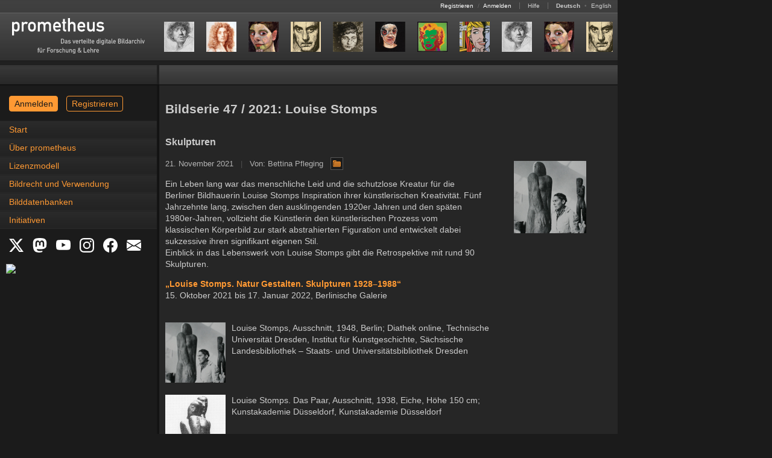

--- FILE ---
content_type: text/html
request_url: https://prometheus-bildarchiv.de/de/series/2021/47/index
body_size: 5556
content:
<!DOCTYPE html>
<html lang="de">
<head>
  
  <meta http-equiv="content-type" content="text/html; charset=utf-8" />
  <title>Bildserie 47 / 2021: Louise Stomps | Das prometheus-Bildarchiv: Hochwertige Bilder zu Kunst, Kultur und Geschichte</title>

  <link rel="stylesheet" type="text/css" href="../../../stylesheets/application.css?1760081072" media="all" />
  <!--[if IE]>
  <link rel="stylesheet" type="text/css" href="../../../stylesheets/application_ie.css?1674640805" media="all" />
  <![endif]-->
  <!--[if IE 7]>
  <link rel="stylesheet" type="text/css" href="../../../stylesheets/application_ie7.css?1674640805" media="all" />
  <![endif]-->
<noscript>
  <link rel="stylesheet" type="text/css" href="../../../stylesheets/noscript.css?1674640805" media="all" />
</noscript>
  <link rel="stylesheet" type="text/css" href="../../../stylesheets/print.css?1674640805" media="print" />
  <link rel="stylesheet" type="text/css" href="../../../stylesheets/screen.css?1720095912" media="screen, projection" />
  <link rel="stylesheet" type="text/css" href="../../../stylesheets/syntax.css?1674640805" media="screen, projection" />
  <link rel="stylesheet" type="text/css" href="../../../stylesheets/mobile.css?1760081072" media="only screen and (max-device-width: 640px)" id="mobil-stylesheet" />

  <script src="../../../javascripts/vendor.js?1686946094" type="text/javascript"></script>
  <script src="../../../javascripts/application.js?1674640804" type="text/javascript"></script>
  <script src="../../../javascripts/prometheus.js?1674640804" type="text/javascript"></script>
  <script type="text/javascript">
    Prometheus.lang = 'de';
    Pandora.session_update_url = 'https://prometheus.uni-koeln.de/de/pandora/update_session';
  </script>

  <link rel="shortcut icon" type="image/x-icon" href="../../../favicon.ico" />
  <link rel="canonical" href="https://prometheus-bildarchiv.de/de/series/2021/47/index" />
  <link rel="alternate" href="https://prometheus-bildarchiv.de/en/series/2021/47/index" hreflang="en" title="Diese Seite auf Englisch" />
  <link rel="alternate" type="application/atom+xml" href="../../../atom.xml.de" title="Das prometheus-Bildarchiv: Hochwertige Bilder zu Kunst, Kultur und Geschichte" />

  <meta name="author" content="prometheus - Das verteilte digitale Bildarchiv für Forschung &amp; Lehre" />
</head>
<body onload="Prometheus.check_view_mode()">
  <a name="top"></a>
  <div id="header">
    <div id="statusbar">
      <span id="loginfo">
        <a href="https://prometheus.uni-koeln.de/de/signup">Registrieren</a>
        <span class="pale">/</span>
        <a href="https://prometheus.uni-koeln.de/de/login">Anmelden</a>
      </span>

      <span>
        <a href="https://prometheus.uni-koeln.de/de/help/index">Hilfe</a>
      </span>

      <span id="locale_switcher">
        <strong>Deutsch</strong>
              <span class="pale">•</span>
        <a href="https://prometheus-bildarchiv.de/en/series/2021/47/index" title="Switch to English language">English</a>
            </span>
    </div>

    <div id="menu">
      <h1 id="logo"><a href="../../../index"><img alt="prometheus - Das verteilte digitale Bildarchiv für Forschung &amp; Lehre" src="../../../files/icons/logo.svg" title="prometheus-Homepage" /></a></h1>

      <div id="series">
        
        
        <a href="../../.././series/2026/03/index" title="Aktuelle Bildserie: Gesichter in der Kunst">
  <img src="../../.././series/2026/03/01.jpg" alt="01" /><img src="../../.././series/2026/03/02.jpg" alt="02" /><img src="../../.././series/2026/03/03.jpg" alt="03" /><img src="../../.././series/2026/03/04.jpg" alt="04" /><img src="../../.././series/2026/03/05.jpg" alt="05" /><img src="../../.././series/2026/03/06.jpg" alt="06" /><img src="../../.././series/2026/03/07.jpg" alt="07" /><img src="../../.././series/2026/03/08.jpg" alt="08" /><img src="../../.././series/2026/03/01.jpg" alt="01" /><img src="../../.././series/2026/03/03.jpg" alt="03" /><img src="../../.././series/2026/03/04.jpg" alt="04" /><img src="../../.././series/2026/03/05.jpg" alt="05" /><img src="../../.././series/2026/03/06.jpg" alt="06" /><img src="../../.././series/2026/03/02.jpg" alt="02" /><img src="../../.././series/2026/03/07.jpg" alt="07" /><img src="../../.././series/2026/03/08.jpg" alt="08" />
</a>
      </div>
    </div>

    <div id="menu_shadow"></div>
  </div>

  <div id="workspace">
    <div id="sidebar">
      <div id="sidebar_header"></div><div id="sidebar_header_shadow"></div>

      <div id="announcements_wrap"></div>

      <div id="login_wrap" class="login-wrap">
        <a href="https://prometheus.uni-koeln.de/de/login" class="button login">Anmelden</a>
        <a href="https://prometheus.uni-koeln.de/de/signup" class="button signup">Registrieren</a>
      </div>

      <!--
      <div id="login_wrap">
        <form action="https://prometheus.uni-koeln.de/de/create" class="login_form" method="post">
          <fieldset>
            <legend>
              <strong>Persönlicher Zugang</strong>
              <a href="https://prometheus.uni-koeln.de/de/help/login" title="Anmeldungshilfe">
                <img src="../../../images/misc/help.gif" alt="Help" />
              </a>
            </legend>

            <label for="login">Nutzername oder E-Mail-Adresse</label><br />
            <input type="text" name="login" id="login" size="32" tabindex="1" /><br />

            <br class="vspace1" />

            <label for="password">Passwort</label>
            <small>(<a href="https://prometheus.uni-koeln.de/de/password" title="Passwort zurücksetzen">Vergessen?</a></small>)<br />
            <input type="password" name="password" id="password" size="32" tabindex="2" /><br />

            <br class="vspace1" />

            <input type="submit" name="commit" value="Anmelden" class="float-right" />

            <input type="checkbox" name="remember_me" id="remember_me" value="1" />
            <label for="remember_me">Angemeldet bleiben</label><br />
            -->
            <!-- jw/20080407: fool pandora's cookie checking mechanism ;-) -->
            <!--
            <input type="hidden" name="_pandora_session_id" value="FAKE" />
          </fieldset>
        </form>
      </div>
      -->
      <!--
      <div id="campus_login_wrap">
        <form action="https://prometheus.uni-koeln.de/de/campus" class="login_form" method="post">
          <fieldset>
            <legend><strong>Campuszugang</strong></legend>

            <div class="campus_title">
              Verfügbar innerhalb des Campus einer
              <a href="https://prometheus.uni-koeln.de/de/institution/licensed">lizenzierten Institution</a>.
            </div>

            <input type="submit" name="commit" value="Anmelden" class="float-right" />
          </fieldset>
        </form>
      </div>
      -->

      <div id="navigation-button"><a href="#" onclick="Prometheus.show_menu()">Navigation</a></div>
      <div id="navigation" class="tmp-hidden"><ul>
<li><a href="../../../index">Start</a></li>
<li><a href="../../../prometheus/index">Über prometheus</a></li>
<li><a href="../../../license/index">Lizenzmodell</a></li>
<li><a href="../../../copyright">Bildrecht und Verwendung</a></li>
<li><a href="../../../databases/index">Bilddatenbanken</a></li>
<li><a href="../../../projects/index">Initiativen</a></li>
</ul>
</div>

      <div id="social_links">
        <a href="https://x.com/prometheus_eV" title="X" target="_blank">
	  <svg xmlns="http://www.w3.org/2000/svg" width="24" height="24" fill="white" class="bi bi-twitter-x" viewBox="0 0 16 16">
            <path d="M12.6.75h2.454l-5.36 6.142L16 15.25h-4.937l-3.867-5.07-4.425 5.07H.316l5.733-6.57L0 .75h5.063l3.495 4.633L12.601.75Zm-.86 13.028h1.36L4.323 2.145H2.865z"/>
	  </svg>
	</a>
        <a href="https://social.cologne/@prometheus_bildarchiv" title="Mastodon" target="_blank">
	  <svg xmlns="http://www.w3.org/2000/svg" width="24" height="24" fill="white" class="bi bi-mastodon" viewBox="0 0 16 16">
	    <path d="M11.19 12.195c2.016-.24 3.77-1.475 3.99-2.603.348-1.778.32-4.339.32-4.339 0-3.47-2.286-4.488-2.286-4.488C12.062.238 10.083.017 8.027 0h-.05C5.92.017 3.942.238 2.79.765c0 0-2.285 1.017-2.285 4.488l-.002.662c-.004.64-.007 1.35.011 2.091.083 3.394.626 6.74 3.78 7.57 1.454.383 2.703.463 3.709.408 1.823-.1 2.847-.647 2.847-.647l-.06-1.317s-1.303.41-2.767.36c-1.45-.05-2.98-.156-3.215-1.928a4 4 0 0 1-.033-.496s1.424.346 3.228.428c1.103.05 2.137-.064 3.188-.189zm1.613-2.47H11.13v-4.08c0-.859-.364-1.295-1.091-1.295-.804 0-1.207.517-1.207 1.541v2.233H7.168V5.89c0-1.024-.403-1.541-1.207-1.541-.727 0-1.091.436-1.091 1.296v4.079H3.197V5.522q0-1.288.66-2.046c.456-.505 1.052-.764 1.793-.764.856 0 1.504.328 1.933.983L8 4.39l.417-.695c.429-.655 1.077-.983 1.934-.983.74 0 1.336.259 1.791.764q.662.757.661 2.046z"/>
	  </svg>
	</a>
        <a href="https://www.youtube.com/channel/UCaEjB7XvF6-pOtzOFSGPppA" title="YouTube" target="_blank">
          <svg xmlns="http://www.w3.org/2000/svg" width="24" height="24" fill="white" class="bi bi-youtube" viewBox="0 0 16 16">
	    <path d="M8.051 1.999h.089c.822.003 4.987.033 6.11.335a2.01 2.01 0 0 1 1.415 1.42c.101.38.172.883.22 1.402l.01.104.022.26.008.104c.065.914.073 1.77.074 1.957v.075c-.001.194-.01 1.108-.082 2.06l-.008.105-.009.104c-.05.572-.124 1.14-.235 1.558a2.01 2.01 0 0 1-1.415 1.42c-1.16.312-5.569.334-6.18.335h-.142c-.309 0-1.587-.006-2.927-.052l-.17-.006-.087-.004-.171-.007-.171-.007c-1.11-.049-2.167-.128-2.654-.26a2.01 2.01 0 0 1-1.415-1.419c-.111-.417-.185-.986-.235-1.558L.09 9.82l-.008-.104A31 31 0 0 1 0 7.68v-.123c.002-.215.01-.958.064-1.778l.007-.103.003-.052.008-.104.022-.26.01-.104c.048-.519.119-1.023.22-1.402a2.01 2.01 0 0 1 1.415-1.42c.487-.13 1.544-.21 2.654-.26l.17-.007.172-.006.086-.003.171-.007A100 100 0 0 1 7.858 2zM6.4 5.209v4.818l4.157-2.408z"/>
	  </svg>
	</a>
        <a href="https://www.instagram.com/prometheus_bildarchiv/" title="Instagram" target="_blank">
	  <svg xmlns="http://www.w3.org/2000/svg" width="24" height="24" fill="white" class="bi bi-instagram" viewBox="0 0 16 16">
	    <path d="M8 0C5.829 0 5.556.01 4.703.048 3.85.088 3.269.222 2.76.42a3.9 3.9 0 0 0-1.417.923A3.9 3.9 0 0 0 .42 2.76C.222 3.268.087 3.85.048 4.7.01 5.555 0 5.827 0 8.001c0 2.172.01 2.444.048 3.297.04.852.174 1.433.372 1.942.205.526.478.972.923 1.417.444.445.89.719 1.416.923.51.198 1.09.333 1.942.372C5.555 15.99 5.827 16 8 16s2.444-.01 3.298-.048c.851-.04 1.434-.174 1.943-.372a3.9 3.9 0 0 0 1.416-.923c.445-.445.718-.891.923-1.417.197-.509.332-1.09.372-1.942C15.99 10.445 16 10.173 16 8s-.01-2.445-.048-3.299c-.04-.851-.175-1.433-.372-1.941a3.9 3.9 0 0 0-.923-1.417A3.9 3.9 0 0 0 13.24.42c-.51-.198-1.092-.333-1.943-.372C10.443.01 10.172 0 7.998 0zm-.717 1.442h.718c2.136 0 2.389.007 3.232.046.78.035 1.204.166 1.486.275.373.145.64.319.92.599s.453.546.598.92c.11.281.24.705.275 1.485.039.843.047 1.096.047 3.231s-.008 2.389-.047 3.232c-.035.78-.166 1.203-.275 1.485a2.5 2.5 0 0 1-.599.919c-.28.28-.546.453-.92.598-.28.11-.704.24-1.485.276-.843.038-1.096.047-3.232.047s-2.39-.009-3.233-.047c-.78-.036-1.203-.166-1.485-.276a2.5 2.5 0 0 1-.92-.598 2.5 2.5 0 0 1-.6-.92c-.109-.281-.24-.705-.275-1.485-.038-.843-.046-1.096-.046-3.233s.008-2.388.046-3.231c.036-.78.166-1.204.276-1.486.145-.373.319-.64.599-.92s.546-.453.92-.598c.282-.11.705-.24 1.485-.276.738-.034 1.024-.044 2.515-.045zm4.988 1.328a.96.96 0 1 0 0 1.92.96.96 0 0 0 0-1.92m-4.27 1.122a4.109 4.109 0 1 0 0 8.217 4.109 4.109 0 0 0 0-8.217m0 1.441a2.667 2.667 0 1 1 0 5.334 2.667 2.667 0 0 1 0-5.334"/>
	  </svg>
	</a>
        <a href="https://facebook.com/prometheus.bildarchiv" title="Facebook" target="_blank">
	  <svg xmlns="http://www.w3.org/2000/svg" width="24" height="24" fill="white" class="bi bi-facebook" viewBox="0 0 16 16">
            <path d="M16 8.049c0-4.446-3.582-8.05-8-8.05C3.58 0-.002 3.603-.002 8.05c0 4.017 2.926 7.347 6.75 7.951v-5.625h-2.03V8.05H6.75V6.275c0-2.017 1.195-3.131 3.022-3.131.876 0 1.791.157 1.791.157v1.98h-1.009c-.993 0-1.303.621-1.303 1.258v1.51h2.218l-.354 2.326H9.25V16c3.824-.604 6.75-3.934 6.75-7.951"/>
	  </svg>
	</a>
        <a href="https://prometheus.uni-koeln.de/de/subscribe" title="Newsletter" target="_blank">
          <svg xmlns="http://www.w3.org/2000/svg" width="24" height="24" fill="white" class="bi bi-envelope-fill" viewBox="0 0 16 16">
	    <path d="M.05 3.555A2 2 0 0 1 2 2h12a2 2 0 0 1 1.95 1.555L8 8.414zM0 4.697v7.104l5.803-3.558zM6.761 8.83l-6.57 4.027A2 2 0 0 0 2 14h12a2 2 0 0 0 1.808-1.144l-6.57-4.027L8 9.586zm3.436-.586L16 11.801V4.697z"/>
	  </svg>
	</a>
      </div>

      <div id="nfdi4culturebadge">
        <a href="https://nfdi4culture.de/de/ressourcen/registry/dienste-details/prometheus-das-verteilte-bildarchiv-fuer-forschung-und-lehre.html" title="NFDI4Culture Registry" target="_blank">
	  <img width="150" src="https://nfdi4culture.de/fileadmin/user_upload/registry/badges/nfdi4culturebadge.svg">
	</a>
      </div>


    </div><div id="main">
      <div id="submenu"><div id="facts"></div></div>
      <div id="content" class="clear-float">
        <h2>Bildserie 47 / 2021: Louise Stomps</h2>

<h3>Skulpturen</h3>

<p class="series-meta">
  21. November 2021
  <span class="pale">|</span>
  Von: Bettina Pfleging
  <a href="https://prometheus.uni-koeln.de/de/collections/59362" title="Bildsammlung im Archiv anzeigen">
    <img src="../../../images/icon/collection.png" class="icon" />
  </a>
</p>

<p class="series-start-image">
  <img src="start.jpg" alt="Startbild" />
</p>

<p>Ein Leben lang war das menschliche Leid und die schutzlose Kreatur für die Berliner Bildhauerin Louise Stomps Inspiration ihrer künstlerischen Kreativität. Fünf Jahrzehnte lang, zwischen den ausklingenden 1920er Jahren und den späten 1980er-Jahren, vollzieht die Künstlerin den künstlerischen Prozess vom klassischen Körperbild zur stark abstrahierten Figuration und entwickelt dabei sukzessive ihren signifikant eigenen Stil.<br />
Einblick in das Lebenswerk von Louise Stomps gibt die Retrospektive mit rund 90 Skulpturen.</p>
<p><a href="https://berlinischegalerie.de/ausstellung/louise-stomps/" title="Retrospektive"><strong>„Louise Stomps. Natur Gestalten. Skulpturen 1928–1988“</strong></a><br />
15. Oktober 2021 bis 17. Januar 2022, Berlinische Galerie</p>

<div class="series-items">
  <div>
          <img src="01.jpg" alt="01" />
        <p>Louise Stomps, Ausschnitt, 1948, Berlin; Diathek online, Technische Universität Dresden, Institut für Kunstgeschichte, Sächsische Landesbibliothek &#8211; Staats- und Universitätsbibliothek Dresden</p>
  </div>
  <div>
          <img src="02.jpg" alt="02" />
        <p>Louise Stomps. Das Paar, Ausschnitt, 1938, Eiche, Höhe 150 cm; Kunstakademie Düsseldorf, Kunstakademie Düsseldorf</p>
  </div>
  <div>
          <img src="03.jpg" alt="03" />
        <p>Louise Stomps. Sitzender, Ausschnitt, 1946, Stein, Höhe 75 cm; Kunstakademie Düsseldorf, Kunstakademie Düsseldorf</p>
  </div>
  <div>
          <img src="04.jpg" alt="04" />
        <p>Louise Stomps. Kauernde, Ausschnitt, 1946/1947, weißer Marmor, 25 &#215; 20 &#215; 44 cm; Kunstakademie Düsseldorf, Kunstakademie Düsseldorf</p>
  </div>
  <div>
          <img src="05.jpg" alt="05" />
        <p>Louise Stomps. Mutter mit Kind, Ausschnitt, um 1947, Holz, 170 &#215; 24 &#215; 23 cm mit Sockel; Kunstakademie Düsseldorf, Kunstakademie Düsseldorf</p>
  </div>
  <div>
          <img src="06.jpg" alt="06" />
        <p>Louise Stomps. Trauernde, Ausschnitt, 1952, Eiche, Höhe 30 cm; Kunstakademie Düsseldorf, Kunstakademie Düsseldorf</p>
  </div>
  <div>
          <img src="07.jpg" alt="07" />
        <p>Louise Stomps. Liegende, Ausschnitt, 1956, gelber Marmor, 20 &#215; 40 &#215; 10 cm, Hofheim; Kunstakademie Düsseldorf, Kunstakademie Düsseldorf</p>
  </div>
  <div>
          <img src="08.jpg" alt="08" />
        <p>Louise Stomps. Mater, Ausschnitt, 1961, Kastanie, Höhe 43 cm; Kunstakademie Düsseldorf, Kunstakademie Düsseldorf</p>
  </div>
</div>


<div class="list_controls">
  <div class="pagination">
    <a href="../../../series/2010/39"><div class="icon_first"></div></a> <a href="../../../series/2021/46"><div class="icon_prev"></div></a> Seite 582 von 800 <a href="../../../series/2021/48"><div class="icon_next"></div></a> <a href="../../../series/2026/05"><div class="icon_last"></div></a>
  </div>
</div>

        <script src="https://prometheus.uni-koeln.de/de/pandora.js" type="text/javascript"></script>
      </div>
      <div id="style-mode-switch">
        <a href="#" onclick="Prometheus.switch_to_standard_mode()">Im Standard-Modus betrachten</a>
      </div>
    </div>
  </div>

  <div id="footer" class="clear-float">
    <a href="#top" title="Zurück zum Seitenanfang"><img alt="Top" src="../../../images/misc/top.gif" /></a>
    <span>
      <a href="../../../blog" title="Blog">Blog</a>
      <span class="pale">|</span>
      <a href="../../../contact" title="Kontakt">Kontakt</a>
      <span class="pale">|</span>
      <a href="../../../imprint" title="Impressum">Impressum</a>
      <span class="pale">|</span>
      <a href="../../../privacy" title="Datenschutz">Datenschutz</a>
      <span class="pale">|</span>
      <a href="https://prometheus.uni-koeln.de/de/terms" title="Nutzungsbedingungen">Nutzungsbedingungen</a>
      <span class="pale">|</span>
      <a href="https://prometheus.uni-koeln.de/de/sitemap" title="Sitemap">Sitemap</a>
      <span class="pale">|</span>
      <a href="../../../faq" title="Häufig gestellte Fragen">FAQ</a>
      <span class="pale">|</span>
      <a href="https://prometheus.uni-koeln.de/de/help" title="Hilfe">Hilfe</a>
    </span>
  </div>
</body>
</html>


--- FILE ---
content_type: application/javascript
request_url: https://prometheus-bildarchiv.de/de/javascripts/prometheus.js?1674640804
body_size: 479
content:
var Prometheus = {

  lang: 'en',

  switch_locale_switcher: function(restore) {
    var s = $('locale_switcher');
    if (s) {
      if (restore) {
        var c = this.locale_switcher_content;
        if (c) {
          s.innerHTML = c;
        }
      }
      else {
        this.locale_switcher_content = s.innerHTML;
      }
    }
  },

  switch_to_standard_mode: function() {
    var expire_at = new Date();
    expire_at.setDate(expire_at.getDate() + 1);
    var value = "standard-mode; expires=" + expire_at.toUTCString();
    document.cookie = value;

    this.remove_mobile_stylesheet();
  },

  check_view_mode: function() {
    var cookie = document.cookie.split(";");

    for (i = 0; i < cookie.length;i++) {
      if (cookie[i] == 'standard-mode') {
        this.remove_mobile_stylesheet();
      }
    }
  },

  remove_mobile_stylesheet: function() {
    $('mobil-stylesheet').remove();
  },

  newwindow: function() {
    $$('a.newwindow').each(function(i) {
      if (!Object.isString(i.target) || i.target.blank()) {
        i.target = '_blank';
      }
    });
  },

  show_menu: function() {
    $('navigation-button').remove();
    $('navigation').removeClassName('tmp-hidden');
  }

};

document.observe('dom:loaded', Prometheus.newwindow.bindAsEventListener(document));
